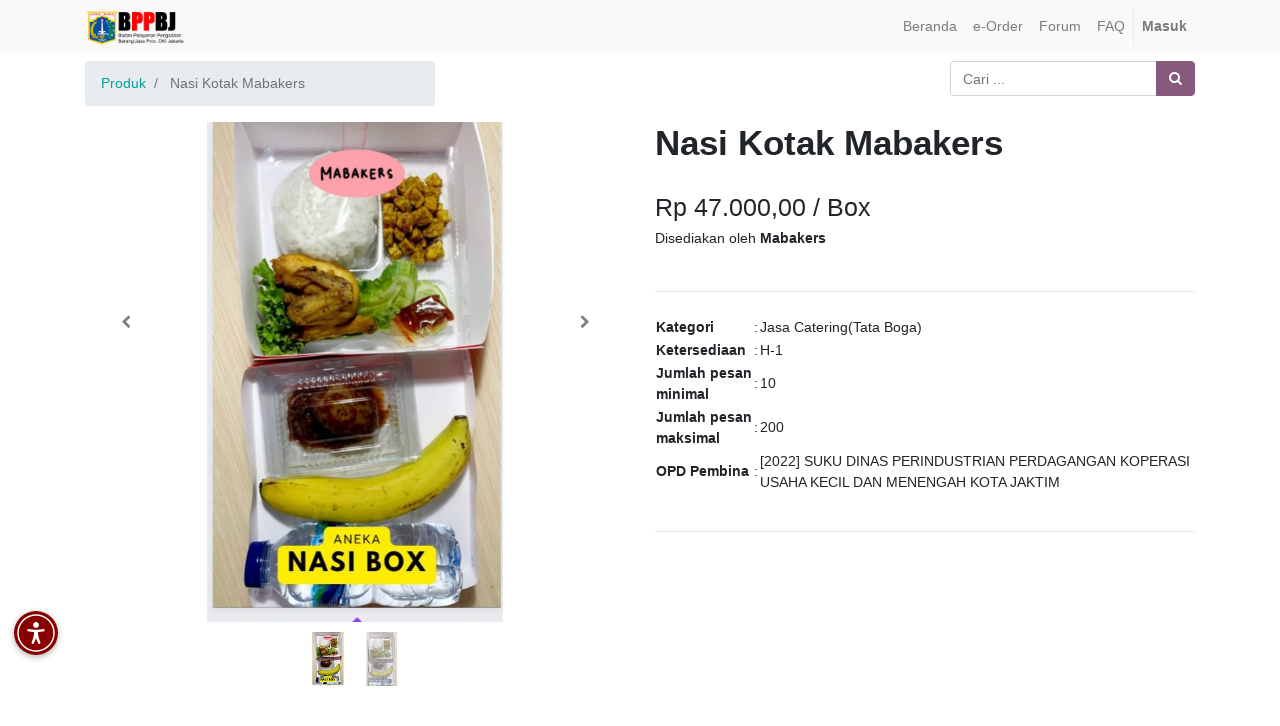

--- FILE ---
content_type: text/html; charset=utf-8
request_url: https://eorder-bppbj.jakarta.go.id/eorder/product/nasi-kotak-mabakers-17179
body_size: 5903
content:

        
        <!DOCTYPE html>
        <html data-oe-company-name="BPPBJ DKI Jakarta" lang="id-ID" data-website-id="1">
            <head>
                <meta charset="utf-8"/>
                <meta http-equiv="X-UA-Compatible" content="IE=edge,chrome=1"/>
                <meta name="viewport" content="width=device-width, initial-scale=1, user-scalable=no"/>

                <title>Nasi Kotak Mabakers | e-Order</title>
                <link type="image/x-icon" rel="shortcut icon" href="/web/image/website/1/favicon/"/>

                <script type="text/javascript">
                    var odoo = {
                        csrf_token: "310af901edd74a5303af1b4fe6dda368f62072dfo",
                    };
                </script>

                
            <meta name="generator" content="Odoo"/>

            
            
            
            
            
            
                
                
                
                
                
            

            
            
                
                    <link rel="alternate" hreflang="id" href="https://eorder-bppbj.jakarta.go.id/eorder/product/nasi-kotak-mabakers-17179"/>
                
            

            <script type="text/javascript">
                odoo.session_info = {
                    is_admin: false,
                    is_system: false,
                    is_frontend: true,
                    translationURL: '/website/translations',
                    is_website_user: true,
                    user_id: 4
                };
                
            </script>

            <link type="text/css" rel="stylesheet" href="/web/content/223071-6e0def9/1/web.assets_common.0.css"/>
            <link type="text/css" rel="stylesheet" href="/web/content/223072-8d2a1bf/1/web.assets_frontend.0.css"/>
            <link type="text/css" rel="stylesheet" href="/web/content/223073-8d2a1bf/1/web.assets_frontend.1.css"/>
            
            
            

            <script type="text/javascript" src="/web/content/223074-6e0def9/1/web.assets_common.js"></script>
            <script type="text/javascript" src="/web/content/223075-8d2a1bf/1/web.assets_frontend.js"></script>
            
            
            
        
            
            <link rel="icon" type="image/x-icon" href="/mfa_eorder_dki/static/src/img/favicon.ico"/>
        </head>
            <body>
                
            
        
            
        
        
            
                
                
            
        
        
    
    

            
            
        
    
            
        <div id="wrapwrap" class="   ">
                <header class=" o_affix_enabled">
                    <nav class="navbar navbar-expand-md navbar-light bg-light">
                        <div class="container">
                            <a href="/" class="navbar-brand logo">
            <span role="img" aria-label="Logo of BPPBJ DKI Jakarta" title="BPPBJ DKI Jakarta"><img src="/web/image/res.company/1/logo?unique=9274f7f" class="img img-fluid"/></span>
        </a>
    <button type="button" class="navbar-toggler" data-toggle="collapse" data-target="#top_menu_collapse">
                                <span class="navbar-toggler-icon"></span>
                            </button>
                            <div class="collapse navbar-collapse" id="top_menu_collapse">
                                <ul class="nav navbar-nav ml-auto text-right o_menu_loading" id="top_menu">
                                    
        
            
    
    <li class="nav-item">
        <a role="menuitem" href="/" class="nav-link ">
            <span>Beranda</span>
        </a>
    </li>
    

        
            
    
    <li class="nav-item">
        <a role="menuitem" href="/eorder" class="nav-link ">
            <span>e-Order</span>
        </a>
    </li>
    

        
            
    
    <li class="nav-item">
        <a role="menuitem" href="/forum" class="nav-link ">
            <span>Forum</span>
        </a>
    </li>
    

        
            
    
    <li class="nav-item">
        <a role="menuitem" href="/faq" class="nav-link ">
            <span>FAQ</span>
        </a>
    </li>
    

        
    
            
            <li class="nav-item divider d-none"></li> <li id="my_cart" class="nav-item d-none">
                <a href="/shop/cart" class="nav-link">
                    <i class="fa fa-shopping-cart"></i>
                    My Cart <sup class="my_cart_quantity badge badge-primary"></sup>
                </a>
            </li>
        
                                    
                                
            <li class="nav-item divider"></li>
            <li class="nav-item">
                <a class="nav-link" href="/web/login">
                    <b>Masuk</b>
                </a>
            </li>
        </ul>
                            </div>
                        </div>
                    </nav>
                </header>
                <main>
                    
            
            <div itemscope="itemscope" itemtype="https://schema.org/Product" id="wrap" class="js_sale">
                <section id="product_detail" class="container py-2 oe_website_sale}">
                    <div class="row">
                        <div class="col-md-4">
                            <ol class="breadcrumb">
                                <li class="breadcrumb-item">
                                    <a href="/eorder">Produk</a>
                                </li>
                                
                                <li class="breadcrumb-item active">
                                    <span>Nasi Kotak Mabakers</span>
                                </li>
                            </ol>
                        </div>
                        <div class="col-md-8">
                            <div class="form-inline justify-content-end">
                                
        <form method="get" action="/eorder">
            
            
    <div class="input-group">
        <input type="text" name="search" class="search-query form-control oe_search_box" placeholder="Cari ..." value=""/>
        <div class="input-group-append">
            <button type="submit" class="btn btn-secondary oe_search_button" aria-label="Pencarian" title="Pencarian"><i class="fa fa-search"></i>
            
        </button>
        </div>
    </div>

        </form>
    
                            </div>
                        </div>
                    </div>
                    <div class="row">
                        <div class="col-md-6">
                            

                            <div id="o-carousel-product" class="carousel slide" data-ride="carousel" data-interval="0">
                                <div class="carousel-outer">
                                    <div class="carousel-inner">
                                        <div class="carousel-item active"><img src="/web/image/product.product/17179/image?unique=f6c523a" class="img img-fluid product_detail_img" alt="Nasi Kotak Mabakers" data-zoom="1" data-zoom-image="/web/image/product.product/17179/image?unique=f6c523a"/></div>
                                        
                                            <div class="carousel-item"><img src="/web/image/product.image/21735/image?unique=30e55d4" class="img img-fluid product_detail_img" alt="Nasi Kotak Mabakers" data-zoom="1" data-zoom-image="/web/image/product.image/21735/image?unique=30e55d4"/></div>
                                        
                                        </div>

                                    
                                        <a class="carousel-control-prev" href="#o-carousel-product" role="button" data-slide="prev">
                                            <span class="fa fa-chevron-left" style="color: black;" role="img" aria-label="Previous" title="Previous"></span>
                                        </a>
                                        <a class="carousel-control-next" href="#o-carousel-product" role="button" data-slide="next">
                                            <span class="fa fa-chevron-right" style="color: black;" role="img" aria-label="Next" title="Next"></span>
                                        </a>
                                    
                                </div>

                                <ol class="carousel-indicators">
                                    <li data-target="#o-carousel-product" class="active">
                                        <img class="img img-fluid" src="/website/image/product.product/17179/image/90x90" alt="Nasi Kotak Mabakers"/>
                                    </li>
                                    
                                        <li data-target="#o-carousel-product" data-slide-to="2">
                                            <img class="img img-fluid" src="/website/image/product.image/21735/image/90x90" alt="Nasi Kotak Mabakers"/>
                                        </li>
                                    
                                </ol>
                            </div>

                        </div>
                        <div class="col-md-6" id="product_details">
                            <h1 itemprop="name" style="font-weight: bold;">Nasi Kotak Mabakers</h1>
                            <br/>
                            <h3>
                                <span data-oe-type="monetary" data-oe-expression="product.list_price">Rp <span class="oe_currency_value">47.000,00</span></span> / <span>Box</span>
                            </h3>
                            <h6>Disediakan oleh <span style="font-weight: bold;">Mabakers</span></h6>
                            <br/>
                            <hr/>
                            <span itemprop="url" style="display:none;">https://eorder-bppbj.jakarta.go.id/eorder/product/nasi-kotak-mabakers-17179</span>

                            <table>
                                <tr>
                                    <td style="font-weight: bold;">
                                        Kategori
                                    </td>
                                    <td>
                                        :
                                    </td>
                                    <td>
                                        <span>Jasa Catering(Tata Boga)</span>
                                    </td>
                                </tr>
                                <tr>
                                    <td style="font-weight: bold;">
                                        Ketersediaan
                                    </td>
                                    <td>
                                        :
                                    </td>
                                    <td>
                                        <span>H-1</span>
                                    </td>
                                </tr>
                                <tr>
                                    <td style="font-weight: bold;">
                                        Jumlah pesan minimal
                                    </td>
                                    <td>
                                        :
                                    </td>
                                    <td>
                                        <span>10</span>
                                    </td>
                                </tr>
                                <tr>
                                    <td style="font-weight: bold;">
                                        Jumlah pesan maksimal
                                    </td>
                                    <td>
                                        :
                                    </td>
                                    <td>
                                        <span>200</span>
                                    </td>
                                </tr>
                                <tr>
                                    <td style="font-weight: bold;">
                                        OPD Pembina
                                    </td>
                                    <td>
                                        :
                                    </td>
                                    <td>
                                        <span>[2022] SUKU DINAS  PERINDUSTRIAN PERDAGANGAN KOPERASI USAHA KECIL DAN MENENGAH KOTA  JAKTIM</span>
                                    </td>
                                </tr>
                            </table>
                            <br/>
                            <hr/>
                        </div>
                    </div>
                    <div class="row">
                        <div class="col-md-12">
                            <h5 style="font-weight: bold;">Deskripsi Produk</h5>
                            <p class="text-muted"><p><br></p></p>
                        </div>
                    </div>
                </section>
                
            </div>
        
                </main>
                <footer class="bg-light o_footer">
                    <div id="footer" class="oe_structure oe_structure_solo">
      <section class="s_text_block pb8 pt40">
        <div class="container">
          <div class="row">
            <div class="col-lg-4">
              <h5>Peta Situs<br/></h5>
              <ul class="list-unstyled">
                <li>
                  <a href="/" data-original-title="" title="" aria-describedby="tooltip912469">Beranda</a>
                </li>
                <li>
                  <a href="https://eorder-bppbj.jakarta.go.id/pengumuman/post/brosur-panguan-pendaftaran-e-order-2" data-original-title="" title="" aria-describedby="tooltip912469" class="rounded-circle">Brosur E-order</a>
                </li>
                <li>
                  <a href="https://eorder-bppbj.jakarta.go.id/pengumuman/post/user-manual-e-order-3" data-original-title="" title="" aria-describedby="tooltip912469" class="rounded-circle rounded-circle">User Manual</a>
                </li>
                <li>
                  <a href="https://eorder-bppbj.jakarta.go.id/pengumuman/post/sop-e-order-4" data-original-title="" title="" aria-describedby="tooltip912469" class="rounded-circle rounded-circle rounded-circle">SOP E-order</a>
                </li>
                <li>
                  <a href="https://bppbj.jakarta.go.id/pengumuman/post/privacy-policy-73" data-original-title="" title="" aria-describedby="tooltip912469" class="rounded-circle rounded-circle rounded-circle" target="_blank"></a>
                  <font class="text-alpha" style="">
                    <a href="https://bppbj.jakarta.go.id/pengumuman/post/privacy-policy-73" class="rounded-circle rounded-circle rounded-circle" target="_blank" data-original-title="" title="" aria-describedby="tooltip149957">Privacy Policy</a>
                  </font>
                </li>
                <li>
                  <font class="text-alpha" style="">
                    <a href="https://bppbj.jakarta.go.id/pengumuman/post/terms-and-conditions-74" class="rounded-circle rounded-circle rounded-circle rounded-circle" target="_blank" data-original-title="" title="" aria-describedby="tooltip149957">Terms and Conditions</a>
                  </font>
                </li>
              </ul>
            </div>
            <div class="col-lg-4" id="connect">
              <h5>Hubungi kami</h5>
              <ul class="list-unstyled">
                <li>
                  <a href="/contactus" data-original-title="" title="" aria-describedby="tooltip321901">Kontak kami<br/></a>
                </li>
                <li>Jadwal Layanan Helpdesk e-Order</li>
                <li>Hari Senin s.d Kamis : 08.00 - 16.00 WIB, </li>
                <li>Istirahat 12:00 - 13.00 WIB</li>
                <li>
                  <br/>
                </li>
                <li>Hari Jumat : 08.00 - 16.00 WIB, </li>
                <li>Istirahat 11:30 - 13.30 WIB</li>
                <li>
                  <br/>
                </li>
                <li><span style="">+6285177911971</span><b>&nbsp;</b> (<a href="https://wa.me/6285177911971" target="_blank">WhatsApp</a>)<br/>+6285171717163&nbsp; <b>(Non Aktif)</b><br/><span class="fa fa-envelope" style=""></span>&nbsp;eorder.bppbj@jakarta.go.id</li>
                <li>
                  <br/>
                </li>
              </ul>
              <p> </p>
              <div class="s_share">
                <a href="https://www.facebook.com/sharer/sharer.php?u=https%3A%2F%2Feorder-bppbj.jakarta.go.id%2F%23" class="s_share_facebook" target="_blank" data-original-title="" title="" aria-describedby="tooltip848746"> </a>
              </div>
            </div>
            <div class="col-lg-3">
              <h5>
                <img class="img-fluid o_we_custom_image" src="/web/image/280691/logo-dki-jakarta-raya-black.png" data-original-title="" title="" aria-describedby="tooltip470266"/>
                <br/>
                <br/>
              </h5>
            </div>
          </div>
        </div>
      </section>
    </div>
  <div class="o_footer_copyright">
            <div class="container">
                <div class="row">
                    <div class="col-lg-6 text-muted text-center text-md-left">
                        <span>Copyright &copy;</span> <span itemprop="name">BPPBJ DKI Jakarta</span>
                        
    

                    </div>
                    <div class="col-lg-6 text-right o_not_editable">
                        
    <div class="o_brand_promotion">
                Dikembangkan oleh <a target="_blank" class="badge badge-danger" href="https://eorder-bppbj.jakarta.go.id/">Tim BPPBJ DKI Jakarta</a>
            </div>
        
                    </div>
                </div>
            </div>
        </div>
    </footer>
            </div>
        
    
        
            
            <script src="https://cdn.userway.org/widget.js" data-account="0OTQ7WuPMb"></script>
            <script src="https://code.responsivevoice.org/responsivevoice.js?key=U1lgHDdY"></script>

            <style>
                .voice-widget {
                    position: fixed;
                    bottom: 65px;
                    left: 14px;
                    z-index: 9999;
                    display: flex;
                    flex-direction: column;
                    gap: 10px;
                    align-items: flex-start;
                }

                .voice-widget button {
                    background-color: #880000;
                    border: none;
                    border-radius: 50%;
                    width: 44px;
                    height: 44px;
                    font-size: 18px;
                    box-shadow: 0 2px 6px rgba(0, 0, 0, 0.3);
                    cursor: pointer;
                    transition: transform 0.2s ease;
                    padding: 0;
                    display: flex;
                    align-items: center;
                    justify-content: center;
                }

                .voice-widget button:hover {
                    transform: scale(1.1);
                }

                .voice-widget button img {
                    width: 100%;
                    height: 100%;
                    object-fit: contain;
                }

                .voice-toggle {
                    background-color: #4CAF50;
                }

                .voice-stop {
                    background-color: #f44336;
                }

                .voice-controls {
                    display: none;
                    flex-direction: column;
                    gap: 10px;
                    align-items: flex-start;
                    animation: fadeIn 0.3s ease;
                }

                @keyframes fadeIn {
                    from { opacity: 0; transform: translateY(10px); }
                    to { opacity: 1; transform: translateY(0); }
                }
            </style>

            <div class="voice-widget">
                <button onclick="toggleVoiceControls()" title="Aksesibilitas Suara">
                    <img src="/mfa_eorder_dki/static/src/img/accesibilitas_body.svg" alt="Aksesibilitas Suara"/>
                </button>

                <div id="voiceControls" class="voice-controls">
                    <button onclick="suaraOn()" class="voice-toggle" title="Mode Suara ON">🔊</button>
                    <button onclick="suaraOff()" class="voice-stop" title="Mode Suara OFF">🔇</button>
                </div>
            </div>

            <script>
                var suaraAktif = false;
                var originalSpeak = null;
                var controlsVisible = false;

                window.onload = function () {
                    if (typeof responsiveVoice !== 'undefined' && typeof responsiveVoice.speak === "function") {
                        originalSpeak = responsiveVoice.speak;
                        responsiveVoice.speak = function() {
                            console.log("responsiveVoice.speak() diblokir karena mode suara OFF");
                        };
                    }
                };

                function toggleVoiceControls() {
                    var controls = document.getElementById("voiceControls");
                    controlsVisible = !controlsVisible;
                    controls.style.display = controlsVisible ? "flex" : "none";
                }

                function suaraOn() {
                    suaraAktif = true;
                    if (originalSpeak && typeof responsiveVoice.speak === "function") {
                        responsiveVoice.speak = originalSpeak;
                    }
                    responsiveVoice.speak("Mode suara diaktifkan", "Indonesian Female");
                }

                function suaraOff() {
                    responsiveVoice.speak("Mode suara dimatikan", "Indonesian Female");
                    suaraAktif = false;
                    if (!originalSpeak && typeof responsiveVoice.speak === "function") {
                        originalSpeak = responsiveVoice.speak;
                    }
                    responsiveVoice.speak = function() {
                        console.log("responsiveVoice.speak() diblokir karena mode suara OFF");
                    };
                    responsiveVoice.cancel();
                }
            </script>
        </body>
        </html>
    
    
    